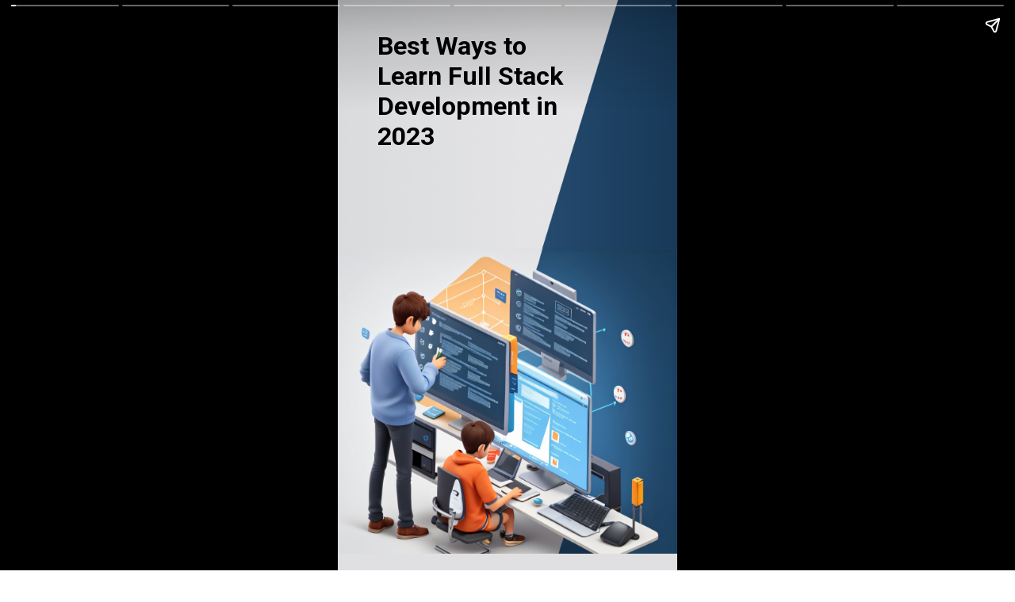

--- FILE ---
content_type: text/html; charset=utf-8
request_url: https://www.guvi.in/blog/web-stories/best-ways-to-learn-full-stack-development/
body_size: 11064
content:
<!DOCTYPE html>
<html amp="" lang="en-GB" transformed="self;v=1" i-amphtml-layout=""><head><meta charset="utf-8"><meta name="viewport" content="width=device-width,minimum-scale=1"><link rel="modulepreload" href="https://cdn.ampproject.org/v0.mjs" as="script" crossorigin="anonymous"><link rel="preconnect" href="https://cdn.ampproject.org"><link rel="preload" as="script" href="https://cdn.ampproject.org/v0/amp-story-1.0.js"><style amp-runtime="" i-amphtml-version="012512221826001">html{overflow-x:hidden!important}html.i-amphtml-fie{height:100%!important;width:100%!important}html:not([amp4ads]),html:not([amp4ads]) body{height:auto!important}html:not([amp4ads]) body{margin:0!important}body{-webkit-text-size-adjust:100%;-moz-text-size-adjust:100%;-ms-text-size-adjust:100%;text-size-adjust:100%}html.i-amphtml-singledoc.i-amphtml-embedded{-ms-touch-action:pan-y pinch-zoom;touch-action:pan-y pinch-zoom}html.i-amphtml-fie>body,html.i-amphtml-singledoc>body{overflow:visible!important}html.i-amphtml-fie:not(.i-amphtml-inabox)>body,html.i-amphtml-singledoc:not(.i-amphtml-inabox)>body{position:relative!important}html.i-amphtml-ios-embed-legacy>body{overflow-x:hidden!important;overflow-y:auto!important;position:absolute!important}html.i-amphtml-ios-embed{overflow-y:auto!important;position:static}#i-amphtml-wrapper{overflow-x:hidden!important;overflow-y:auto!important;position:absolute!important;top:0!important;left:0!important;right:0!important;bottom:0!important;margin:0!important;display:block!important}html.i-amphtml-ios-embed.i-amphtml-ios-overscroll,html.i-amphtml-ios-embed.i-amphtml-ios-overscroll>#i-amphtml-wrapper{-webkit-overflow-scrolling:touch!important}#i-amphtml-wrapper>body{position:relative!important;border-top:1px solid transparent!important}#i-amphtml-wrapper+body{visibility:visible}#i-amphtml-wrapper+body .i-amphtml-lightbox-element,#i-amphtml-wrapper+body[i-amphtml-lightbox]{visibility:hidden}#i-amphtml-wrapper+body[i-amphtml-lightbox] .i-amphtml-lightbox-element{visibility:visible}#i-amphtml-wrapper.i-amphtml-scroll-disabled,.i-amphtml-scroll-disabled{overflow-x:hidden!important;overflow-y:hidden!important}amp-instagram{padding:54px 0px 0px!important;background-color:#fff}amp-iframe iframe{box-sizing:border-box!important}[amp-access][amp-access-hide]{display:none}[subscriptions-dialog],body:not(.i-amphtml-subs-ready) [subscriptions-action],body:not(.i-amphtml-subs-ready) [subscriptions-section]{display:none!important}amp-experiment,amp-live-list>[update]{display:none}amp-list[resizable-children]>.i-amphtml-loading-container.amp-hidden{display:none!important}amp-list [fetch-error],amp-list[load-more] [load-more-button],amp-list[load-more] [load-more-end],amp-list[load-more] [load-more-failed],amp-list[load-more] [load-more-loading]{display:none}amp-list[diffable] div[role=list]{display:block}amp-story-page,amp-story[standalone]{min-height:1px!important;display:block!important;height:100%!important;margin:0!important;padding:0!important;overflow:hidden!important;width:100%!important}amp-story[standalone]{background-color:#000!important;position:relative!important}amp-story-page{background-color:#757575}amp-story .amp-active>div,amp-story .i-amphtml-loader-background{display:none!important}amp-story-page:not(:first-of-type):not([distance]):not([active]){transform:translateY(1000vh)!important}amp-autocomplete{position:relative!important;display:inline-block!important}amp-autocomplete>input,amp-autocomplete>textarea{padding:0.5rem;border:1px solid rgba(0,0,0,.33)}.i-amphtml-autocomplete-results,amp-autocomplete>input,amp-autocomplete>textarea{font-size:1rem;line-height:1.5rem}[amp-fx^=fly-in]{visibility:hidden}amp-script[nodom],amp-script[sandboxed]{position:fixed!important;top:0!important;width:1px!important;height:1px!important;overflow:hidden!important;visibility:hidden}
/*# sourceURL=/css/ampdoc.css*/[hidden]{display:none!important}.i-amphtml-element{display:inline-block}.i-amphtml-blurry-placeholder{transition:opacity 0.3s cubic-bezier(0.0,0.0,0.2,1)!important;pointer-events:none}[layout=nodisplay]:not(.i-amphtml-element){display:none!important}.i-amphtml-layout-fixed,[layout=fixed][width][height]:not(.i-amphtml-layout-fixed){display:inline-block;position:relative}.i-amphtml-layout-responsive,[layout=responsive][width][height]:not(.i-amphtml-layout-responsive),[width][height][heights]:not([layout]):not(.i-amphtml-layout-responsive),[width][height][sizes]:not(img):not([layout]):not(.i-amphtml-layout-responsive){display:block;position:relative}.i-amphtml-layout-intrinsic,[layout=intrinsic][width][height]:not(.i-amphtml-layout-intrinsic){display:inline-block;position:relative;max-width:100%}.i-amphtml-layout-intrinsic .i-amphtml-sizer{max-width:100%}.i-amphtml-intrinsic-sizer{max-width:100%;display:block!important}.i-amphtml-layout-container,.i-amphtml-layout-fixed-height,[layout=container],[layout=fixed-height][height]:not(.i-amphtml-layout-fixed-height){display:block;position:relative}.i-amphtml-layout-fill,.i-amphtml-layout-fill.i-amphtml-notbuilt,[layout=fill]:not(.i-amphtml-layout-fill),body noscript>*{display:block;overflow:hidden!important;position:absolute;top:0;left:0;bottom:0;right:0}body noscript>*{position:absolute!important;width:100%;height:100%;z-index:2}body noscript{display:inline!important}.i-amphtml-layout-flex-item,[layout=flex-item]:not(.i-amphtml-layout-flex-item){display:block;position:relative;-ms-flex:1 1 auto;flex:1 1 auto}.i-amphtml-layout-fluid{position:relative}.i-amphtml-layout-size-defined{overflow:hidden!important}.i-amphtml-layout-awaiting-size{position:absolute!important;top:auto!important;bottom:auto!important}i-amphtml-sizer{display:block!important}@supports (aspect-ratio:1/1){i-amphtml-sizer.i-amphtml-disable-ar{display:none!important}}.i-amphtml-blurry-placeholder,.i-amphtml-fill-content{display:block;height:0;max-height:100%;max-width:100%;min-height:100%;min-width:100%;width:0;margin:auto}.i-amphtml-layout-size-defined .i-amphtml-fill-content{position:absolute;top:0;left:0;bottom:0;right:0}.i-amphtml-replaced-content,.i-amphtml-screen-reader{padding:0!important;border:none!important}.i-amphtml-screen-reader{position:fixed!important;top:0px!important;left:0px!important;width:4px!important;height:4px!important;opacity:0!important;overflow:hidden!important;margin:0!important;display:block!important;visibility:visible!important}.i-amphtml-screen-reader~.i-amphtml-screen-reader{left:8px!important}.i-amphtml-screen-reader~.i-amphtml-screen-reader~.i-amphtml-screen-reader{left:12px!important}.i-amphtml-screen-reader~.i-amphtml-screen-reader~.i-amphtml-screen-reader~.i-amphtml-screen-reader{left:16px!important}.i-amphtml-unresolved{position:relative;overflow:hidden!important}.i-amphtml-select-disabled{-webkit-user-select:none!important;-ms-user-select:none!important;user-select:none!important}.i-amphtml-notbuilt,[layout]:not(.i-amphtml-element),[width][height][heights]:not([layout]):not(.i-amphtml-element),[width][height][sizes]:not(img):not([layout]):not(.i-amphtml-element){position:relative;overflow:hidden!important;color:transparent!important}.i-amphtml-notbuilt:not(.i-amphtml-layout-container)>*,[layout]:not([layout=container]):not(.i-amphtml-element)>*,[width][height][heights]:not([layout]):not(.i-amphtml-element)>*,[width][height][sizes]:not([layout]):not(.i-amphtml-element)>*{display:none}amp-img:not(.i-amphtml-element)[i-amphtml-ssr]>img.i-amphtml-fill-content{display:block}.i-amphtml-notbuilt:not(.i-amphtml-layout-container),[layout]:not([layout=container]):not(.i-amphtml-element),[width][height][heights]:not([layout]):not(.i-amphtml-element),[width][height][sizes]:not(img):not([layout]):not(.i-amphtml-element){color:transparent!important;line-height:0!important}.i-amphtml-ghost{visibility:hidden!important}.i-amphtml-element>[placeholder],[layout]:not(.i-amphtml-element)>[placeholder],[width][height][heights]:not([layout]):not(.i-amphtml-element)>[placeholder],[width][height][sizes]:not([layout]):not(.i-amphtml-element)>[placeholder]{display:block;line-height:normal}.i-amphtml-element>[placeholder].amp-hidden,.i-amphtml-element>[placeholder].hidden{visibility:hidden}.i-amphtml-element:not(.amp-notsupported)>[fallback],.i-amphtml-layout-container>[placeholder].amp-hidden,.i-amphtml-layout-container>[placeholder].hidden{display:none}.i-amphtml-layout-size-defined>[fallback],.i-amphtml-layout-size-defined>[placeholder]{position:absolute!important;top:0!important;left:0!important;right:0!important;bottom:0!important;z-index:1}amp-img[i-amphtml-ssr]:not(.i-amphtml-element)>[placeholder]{z-index:auto}.i-amphtml-notbuilt>[placeholder]{display:block!important}.i-amphtml-hidden-by-media-query{display:none!important}.i-amphtml-element-error{background:red!important;color:#fff!important;position:relative!important}.i-amphtml-element-error:before{content:attr(error-message)}i-amp-scroll-container,i-amphtml-scroll-container{position:absolute;top:0;left:0;right:0;bottom:0;display:block}i-amp-scroll-container.amp-active,i-amphtml-scroll-container.amp-active{overflow:auto;-webkit-overflow-scrolling:touch}.i-amphtml-loading-container{display:block!important;pointer-events:none;z-index:1}.i-amphtml-notbuilt>.i-amphtml-loading-container{display:block!important}.i-amphtml-loading-container.amp-hidden{visibility:hidden}.i-amphtml-element>[overflow]{cursor:pointer;position:relative;z-index:2;visibility:hidden;display:initial;line-height:normal}.i-amphtml-layout-size-defined>[overflow]{position:absolute}.i-amphtml-element>[overflow].amp-visible{visibility:visible}template{display:none!important}.amp-border-box,.amp-border-box *,.amp-border-box :after,.amp-border-box :before{box-sizing:border-box}amp-pixel{display:none!important}amp-analytics,amp-auto-ads,amp-story-auto-ads{position:fixed!important;top:0!important;width:1px!important;height:1px!important;overflow:hidden!important;visibility:hidden}amp-story{visibility:hidden!important}html.i-amphtml-fie>amp-analytics{position:initial!important}[visible-when-invalid]:not(.visible),form [submit-error],form [submit-success],form [submitting]{display:none}amp-accordion{display:block!important}@media (min-width:1px){:where(amp-accordion>section)>:first-child{margin:0;background-color:#efefef;padding-right:20px;border:1px solid #dfdfdf}:where(amp-accordion>section)>:last-child{margin:0}}amp-accordion>section{float:none!important}amp-accordion>section>*{float:none!important;display:block!important;overflow:hidden!important;position:relative!important}amp-accordion,amp-accordion>section{margin:0}amp-accordion:not(.i-amphtml-built)>section>:last-child{display:none!important}amp-accordion:not(.i-amphtml-built)>section[expanded]>:last-child{display:block!important}
/*# sourceURL=/css/ampshared.css*/</style><meta name="amp-story-generator-name" content="Web Stories for WordPress"><meta name="amp-story-generator-version" content="1.28.1"><meta name="description" content="Explore the top ways to master Full Stack Development in 2023; from insightful websites, YouTube channels, and books to courses, tools, and hands-on projects."><meta name="robots" content="follow, index, max-snippet:-1, max-video-preview:-1, max-image-preview:large"><meta property="og:locale" content="en_GB"><meta property="og:type" content="article"><meta property="og:title" content="Best Ways to Learn Full Stack Development in 2023 - GUVI Blogs"><meta property="og:description" content="Explore the top ways to master Full Stack Development in 2023; from insightful websites, YouTube channels, and books to courses, tools, and hands-on projects."><meta property="og:url" content="https://www.guvi.in/blog/web-stories/best-ways-to-learn-full-stack-development/"><meta property="og:site_name" content="GUVI Blogs"><meta property="article:publisher" content="https://www.facebook.com/guviofficial/"><meta property="article:author" content="https://www.facebook.com/guviofficial/"><meta property="og:image" content="https://www.guvi.in/blog/wp-content/uploads/2023/09/best-ways-to-learn-full-stack-development-in-2023-poster-img.png"><meta property="og:image:secure_url" content="https://www.guvi.in/blog/wp-content/uploads/2023/09/best-ways-to-learn-full-stack-development-in-2023-poster-img.png"><meta property="og:image:width" content="640"><meta property="og:image:height" content="853"><meta property="og:image:alt" content="best ways to learn full stack development in 2023 poster img"><meta property="og:image:type" content="image/png"><meta property="article:published_time" content="2023-09-25T17:15:55+05:30"><meta name="twitter:card" content="summary_large_image"><meta name="twitter:title" content="Best Ways to Learn Full Stack Development in 2023 - GUVI Blogs"><meta name="twitter:description" content="Explore the top ways to master Full Stack Development in 2023; from insightful websites, YouTube channels, and books to courses, tools, and hands-on projects."><meta name="twitter:site" content="@guviofficial"><meta name="twitter:creator" content="@guviofficial"><meta name="twitter:image" content="https://www.guvi.in/blog/wp-content/uploads/2023/09/best-ways-to-learn-full-stack-development-in-2023-poster-img.png"><meta name="generator" content="WordPress 6.3.2"><meta name="msapplication-TileImage" content="https://www.guvi.in/blog/wp-content/uploads/2021/03/cropped-20210111091003159396O4KG1V112112pngcompguviwebsitemoengage-270x270.png"><link rel="preconnect" href="https://fonts.gstatic.com" crossorigin=""><link rel="dns-prefetch" href="https://fonts.gstatic.com"><link href="https://www.guvi.in/blog/wp-content/uploads/2023/09/best-ways-to-learn-full-stack-development-in-2023-webstory-img.png" rel="preload" as="image"><link rel="dns-prefetch" href="//www.guvi.in"><link rel="preconnect" href="https://fonts.gstatic.com/" crossorigin=""><script async="" src="https://cdn.ampproject.org/v0.mjs" type="module" crossorigin="anonymous"></script><script async nomodule src="https://cdn.ampproject.org/v0.js" crossorigin="anonymous"></script><script async="" src="https://cdn.ampproject.org/v0/amp-story-1.0.mjs" custom-element="amp-story" type="module" crossorigin="anonymous"></script><script async nomodule src="https://cdn.ampproject.org/v0/amp-story-1.0.js" crossorigin="anonymous" custom-element="amp-story"></script><script src="https://cdn.ampproject.org/v0/amp-story-auto-analytics-0.1.mjs" async="" custom-element="amp-story-auto-analytics" type="module" crossorigin="anonymous"></script><script async nomodule src="https://cdn.ampproject.org/v0/amp-story-auto-analytics-0.1.js" crossorigin="anonymous" custom-element="amp-story-auto-analytics"></script><link rel="icon" href="https://www.guvi.in/blog/wp-content/uploads/2021/03/cropped-20210111091003159396O4KG1V112112pngcompguviwebsitemoengage-32x32.png" sizes="32x32"><link rel="icon" href="https://www.guvi.in/blog/wp-content/uploads/2021/03/cropped-20210111091003159396O4KG1V112112pngcompguviwebsitemoengage-192x192.png" sizes="192x192"><link href="https://fonts.googleapis.com/css2?display=swap&amp;family=Roboto%3Aital%2Cwght%400%2C400%3B0%2C700%3B1%2C400" rel="stylesheet"><style amp-custom="">h2,h3{font-weight:normal}amp-story-page{background-color:#131516}amp-story-grid-layer{overflow:visible}@media (max-aspect-ratio: 9 / 16){@media (min-aspect-ratio: 320 / 678){amp-story-grid-layer.grid-layer{margin-top:calc(( 100% / .5625 - 100% / .66666666666667 ) / 2)}}}@media not all and (min-resolution:.001dpcm){@media{p.text-wrapper > span{font-size:calc(100% - .5px)}}}.page-fullbleed-area{position:absolute;overflow:hidden;width:100%;left:0;height:calc(1.1851851851852 * 100%);top:calc(( 1 - 1.1851851851852 ) * 100% / 2)}.page-safe-area{overflow:visible;position:absolute;top:0;bottom:0;left:0;right:0;width:100%;height:calc(.84375 * 100%);margin:auto 0}.mask{position:absolute;overflow:hidden}.fill{position:absolute;top:0;left:0;right:0;bottom:0;margin:0}@media (prefers-reduced-motion: no-preference){.animation-wrapper{opacity:var(--initial-opacity);transform:var(--initial-transform)}}._b4e9f03{background-color:#324053}._6120891{position:absolute;pointer-events:none;left:0;top:-9.25926%;width:100%;height:118.51852%;opacity:1}._89d52dd{pointer-events:initial;width:100%;height:100%;display:block;position:absolute;top:0;left:0;z-index:0}._1f75e3b{position:absolute;width:100%;height:100%;left:0%;top:0%}._1d4e2d4{position:absolute;pointer-events:none;left:11.65049%;top:0;width:59.95146%;height:23.6246%;opacity:1}._79e6333{pointer-events:initial;width:100%;height:100%;display:block;position:absolute;top:0;left:0;z-index:0;border-radius:.80971659919028% .80971659919028% .80971659919028% .80971659919028%/1.3698630136986% 1.3698630136986% 1.3698630136986% 1.3698630136986%}._776f2ed{white-space:pre-line;overflow-wrap:break-word;word-break:break-word;margin:-.11373987854251% 0;font-family:"Roboto",sans-serif;font-size:.501618em;line-height:1.19;text-align:left;padding:0;color:#000}._47e5cc9{font-weight:700}._4a88891{background-color:#e1e1e3}._77cebaf{position:absolute;pointer-events:none;left:11.65049%;top:0;width:48.54369%;height:5.17799%;opacity:1}._dc2c3e4{pointer-events:initial;width:100%;height:100%;display:block;position:absolute;top:0;left:0;z-index:0;border-radius:1% 1% 1% 1%/6.25% 6.25% 6.25% 6.25%}._8cddf8e{white-space:pre-line;overflow-wrap:break-word;word-break:break-word;margin:-.18984375% 0;font-family:"Roboto",sans-serif;font-size:.436893em;line-height:1.2;text-align:left;padding:0;color:#000}._db84b37{position:absolute;pointer-events:none;left:11.65049%;top:10.67961%;width:76.69903%;height:38.83495%;opacity:1}._f44b6b8{pointer-events:initial;width:100%;height:100%;display:block;position:absolute;top:0;left:0;z-index:0;border-radius:.63291139240506% .63291139240506% .63291139240506% .63291139240506%/.83333333333333% .83333333333333% .83333333333333% .83333333333333%}._254c3af{width:100%;height:100%;display:block;position:absolute;top:0;left:0}._406b2a7{white-space:pre-line;overflow-wrap:break-word;word-break:break-word;margin:-.089003164556962% 0;font-family:"Roboto",sans-serif;font-size:.323625em;line-height:1.2;text-align:left;padding:0;color:#000}._1964229{font-style:italic}._75da10d{width:100%;height:100%;display:block;position:absolute;top:0;left:0;--initial-opacity:0;--initial-transform:none}._7362233{width:100%;height:100%;display:block;position:absolute;top:0;left:0;--initial-opacity:1;--initial-transform:translate3d(-124.00001%,0px,0)}._a7cddd6{position:absolute;pointer-events:none;left:11.65049%;top:8.73786%;width:76.69903%;height:38.83495%;opacity:1}._e5074c4{width:100%;height:100%;display:block;position:absolute;top:0;left:0;--initial-opacity:1;--initial-transform:translate3d(-115.18988%,0px,0)}._88b07a4{background-color:#e1dfe0}._e9d1dbd{position:absolute;pointer-events:none;left:11.65049%;top:9.87055%;width:76.69903%;height:38.83495%;opacity:1}._025eaee{background-color:#e0e0e2}._dc67a5c{will-change:transform}._d8beda2{position:absolute;pointer-events:none;left:7.03883%;top:3.55987%;width:85.67961%;height:101.2945%;opacity:1}._6208655{position:absolute;width:100%;height:100.24849%;left:0%;top:-.12424%}._bdf4d66{position:absolute;pointer-events:none;left:11.65049%;top:7.9288%;width:76.69903%;height:38.83495%;opacity:1}._dd90423{position:absolute;pointer-events:none;left:10.19417%;top:13.75405%;width:80.09709%;height:94.82201%;opacity:1}._da013b8{position:absolute;width:100%;height:100.11377%;left:0%;top:-.05688%}._c643031{position:absolute;pointer-events:none;left:11.8932%;top:0;width:76.69903%;height:5.17799%;opacity:1}._ae6cf56{width:100%;height:100%;display:block;position:absolute;top:0;left:0;--initial-opacity:1;--initial-transform:translate3d(-115.50632%,0px,0)}._611ed9a{pointer-events:initial;width:100%;height:100%;display:block;position:absolute;top:0;left:0;z-index:0;border-radius:.63291139240506% .63291139240506% .63291139240506% .63291139240506%/6.25% 6.25% 6.25% 6.25%}._f9fe71b{white-space:pre-line;overflow-wrap:break-word;word-break:break-word;margin:-.1201542721519% 0;font-family:"Roboto",sans-serif;font-size:.436893em;line-height:1.2;text-align:left;padding:0;color:#000}._a9f6a07{position:absolute;pointer-events:none;left:11.8932%;top:11.00324%;width:76.21359%;height:30.90615%;opacity:1}._9257819{width:100%;height:100%;display:block;position:absolute;top:0;left:0;--initial-opacity:1;--initial-transform:translate3d(-115.60509%,0px,0)}._a578b75{pointer-events:initial;width:100%;height:100%;display:block;position:absolute;top:0;left:0;z-index:0;border-radius:.63694267515924% .63694267515924% .63694267515924% .63694267515924%/1.0471204188482% 1.0471204188482% 1.0471204188482% 1.0471204188482%}._82a0eae{white-space:pre-line;overflow-wrap:break-word;word-break:break-word;margin:-.089570063694268% 0;font-family:"Roboto",sans-serif;font-size:.323625em;line-height:1.2;text-align:left;padding:0;color:#000}._e782c94{background-color:#e5e2e2}._b18f352{position:absolute;pointer-events:none;left:11.65049%;top:0;width:68.93204%;height:5.01618%;opacity:1}._e75a66b{width:100%;height:100%;display:block;position:absolute;top:0;left:0;--initial-opacity:1;--initial-transform:translate3d(-116.90141%,0px,0)}._8e72301{pointer-events:initial;width:100%;height:100%;display:block;position:absolute;top:0;left:0;z-index:0;border-radius:.70422535211268% .70422535211268% .70422535211268% .70422535211268%/6.4516129032258% 6.4516129032258% 6.4516129032258% 6.4516129032258%}._e25d0ae{white-space:pre-line;overflow-wrap:break-word;word-break:break-word;margin:-.13369278169014% 0;font-family:"Roboto",sans-serif;font-size:.436893em;line-height:1.2;text-align:left;padding:0;color:#000}._efa2816{position:absolute;pointer-events:none;left:11.65049%;top:8.89968%;width:76.69903%;height:38.83495%;opacity:1}._d5e7ae7{background-color:#e2dfe1}._453b00f{position:absolute;pointer-events:none;left:11.65049%;top:0;width:52.6699%;height:5.01618%;opacity:1}._2d69009{width:100%;height:100%;display:block;position:absolute;top:0;left:0;--initial-opacity:1;--initial-transform:translate3d(-122.11983%,0px,0)}._bbe6be8{pointer-events:initial;width:100%;height:100%;display:block;position:absolute;top:0;left:0;z-index:0;border-radius:.92165898617512% .92165898617512% .92165898617512% .92165898617512%/6.4516129032258% 6.4516129032258% 6.4516129032258% 6.4516129032258%}._ef954b7{white-space:pre-line;overflow-wrap:break-word;word-break:break-word;margin:-.17497119815668% 0;font-family:"Roboto",sans-serif;font-size:.436893em;line-height:1.2;text-align:left;padding:0;color:#000}._87661e1{position:absolute;pointer-events:none;left:11.65049%;top:8.25243%;width:76.69903%;height:34.78964%;opacity:1}._b00523d{pointer-events:initial;width:100%;height:100%;display:block;position:absolute;top:0;left:0;z-index:0;border-radius:.63291139240506% .63291139240506% .63291139240506% .63291139240506%/.93023255813953% .93023255813953% .93023255813953% .93023255813953%}._f6b7ff0{background-color:#0f171e}._87a5c3f{position:absolute;pointer-events:none;left:11.65049%;top:19.09385%;width:64.32039%;height:8.25243%;opacity:1}._d92c808{pointer-events:initial;width:100%;height:100%;display:block;position:absolute;top:0;left:0;z-index:0;border-radius:.75471698113208% .75471698113208% .75471698113208% .75471698113208%/3.921568627451% 3.921568627451% 3.921568627451% 3.921568627451%}._fb3a294{white-space:pre-line;overflow-wrap:break-word;word-break:break-word;margin:-.11674528301887% 0;font-family:"Roboto",sans-serif;font-size:.355987em;line-height:1.2;text-align:left;padding:0;color:#000}._14af73e{font-weight:700;color:#fff}._8062ca2{position:absolute;pointer-events:none;left:11.65049%;top:31.5534%;width:48.54369%;height:4.04531%;opacity:1}._a3d88cf{pointer-events:initial;width:100%;height:100%;display:block;position:absolute;top:0;left:0;z-index:0;border-radius:1% 1% 1% 1%/8% 8% 8% 8%}._f693b8f{white-space:pre-line;overflow-wrap:break-word;word-break:break-word;margin:-.1546875% 0;font-family:"Roboto",sans-serif;font-size:.355987em;line-height:1.2;text-align:left;padding:0;color:#000}._4fc3fd9{font-weight:700;color:#0b963d}

/*# sourceURL=amp-custom.css */</style><title>Best Ways to Learn Full Stack Development in 2023 - GUVI Blogs</title><link rel="canonical" href="https://www.guvi.in/blog/web-stories/best-ways-to-learn-full-stack-development/"><script type="application/ld+json" class="rank-math-schema">{"@context":"https://schema.org","@graph":[{"@type":"Organization","@id":"https://www.guvi.in/blog/#organization","name":"GUVI Geek Networks","logo":{"@type":"ImageObject","@id":"https://www.guvi.in/blog/#logo","url":"https://www.guvi.in/blog/wp-content/uploads/2021/03/cropped-cropped-cropped-20210111091003159396O4KG1V112112pngcompguviwebsitemoengage-1.png","width":"96","height":"96"}},{"@type":"WebSite","@id":"https://www.guvi.in/blog/#website","url":"https://www.guvi.in/blog","name":"GUVI Blogs","publisher":{"@id":"https://www.guvi.in/blog/#organization"},"inLanguage":"en-GB"},{"@type":"ImageObject","@id":"https://www.guvi.in/blog/wp-content/uploads/2023/09/best-ways-to-learn-full-stack-development-in-2023-poster-img.png","url":"https://www.guvi.in/blog/wp-content/uploads/2023/09/best-ways-to-learn-full-stack-development-in-2023-poster-img.png","width":"640","height":"853","caption":"best ways to learn full stack development in 2023 poster img","inLanguage":"en-GB"},{"@type":"BreadcrumbList","@id":"https://www.guvi.in/blog/web-stories/best-ways-to-learn-full-stack-development/#breadcrumb","itemListElement":[{"@type":"ListItem","position":"1","item":{"@id":"https://www.guvi.in/blog/","name":"Blog"}},{"@type":"ListItem","position":"2","item":{"@id":"https://www.guvi.in/blog/web-stories/","name":"Stories"}},{"@type":"ListItem","position":"3","item":{"@id":"https://www.guvi.in/blog/web-stories/best-ways-to-learn-full-stack-development/","name":"Best Ways to Learn Full Stack Development in 2023"}}]},{"@type":"WebPage","@id":"https://www.guvi.in/blog/web-stories/best-ways-to-learn-full-stack-development/#webpage","url":"https://www.guvi.in/blog/web-stories/best-ways-to-learn-full-stack-development/","name":"Best Ways to Learn Full Stack Development in 2023 - GUVI Blogs","datePublished":"2023-09-25T17:15:55+05:30","dateModified":"2023-09-25T17:15:55+05:30","isPartOf":{"@id":"https://www.guvi.in/blog/#website"},"primaryImageOfPage":{"@id":"https://www.guvi.in/blog/wp-content/uploads/2023/09/best-ways-to-learn-full-stack-development-in-2023-poster-img.png"},"inLanguage":"en-GB","breadcrumb":{"@id":"https://www.guvi.in/blog/web-stories/best-ways-to-learn-full-stack-development/#breadcrumb"}},{"@type":"Person","@id":"https://www.guvi.in/blog/author/admin/","name":"GUVI Geek","description":"GUVI is an IIT-M &amp; IIM-A incubated Ed-tech company that focuses on providing personalized learning solutions for its learners right from online learning, upskilling &amp; recruitment opportunities in world-class quality. And, bestow tech-skills with the comfort of your native language.","url":"https://www.guvi.in/blog/author/admin/","image":{"@type":"ImageObject","@id":"https://secure.gravatar.com/avatar/895cfbad0b942922b9d1b233d88e6300?s=96&amp;d=mm&amp;r=g","url":"https://secure.gravatar.com/avatar/895cfbad0b942922b9d1b233d88e6300?s=96&amp;d=mm&amp;r=g","caption":"GUVI Geek","inLanguage":"en-GB"},"sameAs":["http://35.154.190.155","https://www.facebook.com/guviofficial/","https://twitter.com/https://twitter.com/guviofficial"],"worksFor":{"@id":"https://www.guvi.in/blog/#organization"}},{"@type":"Article","headline":"Best Ways to Learn Full Stack Development in 2023 - GUVI Blogs","datePublished":"2023-09-25T17:15:55+05:30","dateModified":"2023-09-25T17:15:55+05:30","author":{"@id":"https://www.guvi.in/blog/author/admin/"},"publisher":{"@id":"https://www.guvi.in/blog/#organization"},"description":"Explore the top ways to master Full Stack Development in 2023; from insightful websites, YouTube channels, and books to courses, tools, and hands-on projects.","name":"Best Ways to Learn Full Stack Development in 2023 - GUVI Blogs","@id":"https://www.guvi.in/blog/web-stories/best-ways-to-learn-full-stack-development/#richSnippet","isPartOf":{"@id":"https://www.guvi.in/blog/web-stories/best-ways-to-learn-full-stack-development/#webpage"},"image":{"@id":"https://www.guvi.in/blog/wp-content/uploads/2023/09/best-ways-to-learn-full-stack-development-in-2023-poster-img.png"},"inLanguage":"en-GB","mainEntityOfPage":{"@id":"https://www.guvi.in/blog/web-stories/best-ways-to-learn-full-stack-development/#webpage"}}]}</script><link rel="https://api.w.org/" href="https://www.guvi.in/blog/wp-json/"><link rel="alternate" type="application/json" href="https://www.guvi.in/blog/wp-json/web-stories/v1/web-story/26546"><link rel="EditURI" type="application/rsd+xml" title="RSD" href="https://www.guvi.in/blog/xmlrpc.php?rsd"><link rel="prev" title="Best Full Stack Development Project Ideas In 2023" href="https://www.guvi.in/blog/web-stories/best-full-stack-development-project-ideas/"><link rel="next" title="A Day of Devops Engineer" href="https://www.guvi.in/blog/web-stories/discover-the-daily-routine-of-a-devops-engineer/"><link rel="shortlink" href="https://www.guvi.in/blog/?p=26546"><link rel="alternate" type="application/json+oembed" href="https://www.guvi.in/blog/wp-json/oembed/1.0/embed?url=https%3A%2F%2Fwww.guvi.in%2Fblog%2Fweb-stories%2Fbest-ways-to-learn-full-stack-development%2F"><link rel="alternate" type="text/xml+oembed" href="https://www.guvi.in/blog/wp-json/oembed/1.0/embed?url=https%3A%2F%2Fwww.guvi.in%2Fblog%2Fweb-stories%2Fbest-ways-to-learn-full-stack-development%2F&amp;format=xml"><link rel="apple-touch-icon" href="https://www.guvi.in/blog/wp-content/uploads/2021/03/cropped-20210111091003159396O4KG1V112112pngcompguviwebsitemoengage-180x180.png"><script amp-onerror="">document.querySelector("script[src*='/v0.js']").onerror=function(){document.querySelector('style[amp-boilerplate]').textContent=''}</script><style amp-boilerplate="">body{-webkit-animation:-amp-start 8s steps(1,end) 0s 1 normal both;-moz-animation:-amp-start 8s steps(1,end) 0s 1 normal both;-ms-animation:-amp-start 8s steps(1,end) 0s 1 normal both;animation:-amp-start 8s steps(1,end) 0s 1 normal both}@-webkit-keyframes -amp-start{from{visibility:hidden}to{visibility:visible}}@-moz-keyframes -amp-start{from{visibility:hidden}to{visibility:visible}}@-ms-keyframes -amp-start{from{visibility:hidden}to{visibility:visible}}@-o-keyframes -amp-start{from{visibility:hidden}to{visibility:visible}}@keyframes -amp-start{from{visibility:hidden}to{visibility:visible}}</style><noscript><style amp-boilerplate="">body{-webkit-animation:none;-moz-animation:none;-ms-animation:none;animation:none}</style></noscript><link rel="stylesheet" amp-extension="amp-story" href="https://cdn.ampproject.org/v0/amp-story-1.0.css"><script amp-story-dvh-polyfill="">"use strict";if(!self.CSS||!CSS.supports||!CSS.supports("height:1dvh")){function e(){document.documentElement.style.setProperty("--story-dvh",innerHeight/100+"px","important")}addEventListener("resize",e,{passive:!0}),e()}</script></head><body><amp-story standalone="" publisher="GUVI Blogs" publisher-logo-src="https://www.guvi.in/blog/wp-content/uploads/2021/03/cropped-cropped-cropped-20210111091003159396O4KG1V112112pngcompguviwebsitemoengage-1.png" title="Best Ways to Learn Full Stack Development in 2023" poster-portrait-src="https://www.guvi.in/blog/wp-content/uploads/2023/09/best-ways-to-learn-full-stack-development-in-2023-poster-img.png" class="i-amphtml-layout-container" i-amphtml-layout="container"><amp-story-page id="c7cf8fa4-f777-4ea7-89b3-9fa3f3189e40" auto-advance-after="7s" class="i-amphtml-layout-container" i-amphtml-layout="container"><amp-story-grid-layer template="vertical" aspect-ratio="412:618" class="grid-layer i-amphtml-layout-container" i-amphtml-layout="container" style="--aspect-ratio:412/618;"><div class="_b4e9f03 page-fullbleed-area"><div class="page-safe-area"><div class="_6120891"><div class="_89d52dd mask" id="el-15b6df2c-16ab-4677-adcd-27b92207254f"><div data-leaf-element="true" class="_1f75e3b"><amp-img layout="fill" src="https://www.guvi.in/blog/wp-content/uploads/2023/09/best-ways-to-learn-full-stack-development-in-2023-webstory-img.png" alt="best ways to learn full stack development in 2023 webstory img" srcset="https://www.guvi.in/blog/wp-content/uploads/2023/09/best-ways-to-learn-full-stack-development-in-2023-webstory-img.png 1080w, https://www.guvi.in/blog/wp-content/uploads/2023/09/best-ways-to-learn-full-stack-development-in-2023-webstory-img-864x1536.png 864w, https://www.guvi.in/blog/wp-content/uploads/2023/09/best-ways-to-learn-full-stack-development-in-2023-webstory-img-768x1365.png 768w, https://www.guvi.in/blog/wp-content/uploads/2023/09/best-ways-to-learn-full-stack-development-in-2023-webstory-img-576x1024.png 576w, https://www.guvi.in/blog/wp-content/uploads/2023/09/best-ways-to-learn-full-stack-development-in-2023-webstory-img-169x300.png 169w, https://www.guvi.in/blog/wp-content/uploads/2023/09/best-ways-to-learn-full-stack-development-in-2023-webstory-img-150x267.png 150w" sizes="(min-width: 1024px) 46vh, 102vw" disable-inline-width="true" class="i-amphtml-layout-fill i-amphtml-layout-size-defined" i-amphtml-layout="fill"></amp-img></div></div></div></div></div></amp-story-grid-layer><amp-story-grid-layer template="vertical" aspect-ratio="412:618" class="grid-layer i-amphtml-layout-container" i-amphtml-layout="container" style="--aspect-ratio:412/618;"><div class="page-fullbleed-area"><div class="page-safe-area"><div class="_1d4e2d4"><div id="el-76eec9e2-3ba7-4f61-a05c-377996486326" class="_79e6333"><h2 class="_776f2ed fill text-wrapper"><span><span class="_47e5cc9">Best Ways to Learn Full Stack Development in 2023</span></span></h2></div></div></div></div></amp-story-grid-layer></amp-story-page><amp-story-page id="72411e62-966f-4ae0-819f-6a321000063b" auto-advance-after="7s" class="i-amphtml-layout-container" i-amphtml-layout="container"><amp-story-grid-layer template="vertical" aspect-ratio="412:618" class="grid-layer i-amphtml-layout-container" i-amphtml-layout="container" style="--aspect-ratio:412/618;"><div class="_4a88891 page-fullbleed-area"><div class="page-safe-area"><div class="_6120891"><div class="_89d52dd mask" id="el-e3e1981a-d840-4948-b104-7b222eed782a"><div data-leaf-element="true" class="_1f75e3b"><amp-img layout="fill" src="https://www.guvi.in/blog/wp-content/uploads/2023/09/websites-webstory-img.png" alt="websites webstory img" srcset="https://www.guvi.in/blog/wp-content/uploads/2023/09/websites-webstory-img.png 1080w, https://www.guvi.in/blog/wp-content/uploads/2023/09/websites-webstory-img-864x1536.png 864w, https://www.guvi.in/blog/wp-content/uploads/2023/09/websites-webstory-img-768x1365.png 768w, https://www.guvi.in/blog/wp-content/uploads/2023/09/websites-webstory-img-576x1024.png 576w, https://www.guvi.in/blog/wp-content/uploads/2023/09/websites-webstory-img-169x300.png 169w, https://www.guvi.in/blog/wp-content/uploads/2023/09/websites-webstory-img-150x267.png 150w" sizes="(min-width: 1024px) 45vh, 100vw" disable-inline-width="true" class="i-amphtml-layout-fill i-amphtml-layout-size-defined" i-amphtml-layout="fill"></amp-img></div></div></div></div></div></amp-story-grid-layer><amp-story-grid-layer template="vertical" aspect-ratio="412:618" class="grid-layer i-amphtml-layout-container" i-amphtml-layout="container" style="--aspect-ratio:412/618;"><div class="page-fullbleed-area"><div class="page-safe-area"><div class="_77cebaf"><div id="el-f6348ebb-e8c6-4bcc-bd79-f88654bbe89a" class="_dc2c3e4"><h2 class="_8cddf8e fill text-wrapper"><span><span class="_47e5cc9">Websites</span></span></h2></div></div><div class="_db84b37"><div id="el-d051f968-3e69-4cc4-b58a-036239b7f8a9" class="_f44b6b8"><a href="https://www.guvi.in/zen-class/full-stack-development-course/" data-tooltip-icon="https://www.guvi.in/images/minified/zen_new/zenClass.png" data-tooltip-text="Full Stack Development Course With Placement | Zen Class | GUVI" target="_blank" rel="noopener noreferrer" class="_254c3af"><p class="_406b2a7 fill text-wrapper"><span>If you thrive on blogs and text-based content, websites are your goldmine for learning full-stack development. 
With platforms like <span class="_1964229">freeCodeCamp, Quora, and Crio</span>.Do, you get everything from beginner concepts to advanced topics and hands-on project tutorials. Make websites your one-stop learning hub!</span></p></a></div></div></div></div></amp-story-grid-layer></amp-story-page><amp-story-page id="7a6e8e79-8b83-4b8c-8dcf-89572d4c18be" auto-advance-after="7s" class="i-amphtml-layout-container" i-amphtml-layout="container"><amp-story-animation layout="nodisplay" trigger="visibility" class="i-amphtml-layout-nodisplay" hidden="hidden" i-amphtml-layout="nodisplay"><script type="application/json">[{"selector":"#anim-3d5d24df-56b3-46ef-b59b-00e1b0661cc0","keyframes":{"opacity":[0,1]},"delay":0,"duration":2000,"easing":"cubic-bezier(0.2, 0.6, 0.0, 1)","fill":"both"}]</script></amp-story-animation><amp-story-animation layout="nodisplay" trigger="visibility" class="i-amphtml-layout-nodisplay" hidden="hidden" i-amphtml-layout="nodisplay"><script type="application/json">[{"selector":"#anim-c47d903a-eba8-41e8-966e-7abfc3e2a267","keyframes":{"transform":["translate3d(-124.00001%, 0px, 0)","translate3d(0px, 0px, 0)"]},"delay":0,"duration":2000,"easing":"cubic-bezier(0.2, 0.6, 0.0, 1)","fill":"both"}]</script></amp-story-animation><amp-story-animation layout="nodisplay" trigger="visibility" class="i-amphtml-layout-nodisplay" hidden="hidden" i-amphtml-layout="nodisplay"><script type="application/json">[{"selector":"#anim-cfa09660-f0d5-4964-9ccc-c6cb5d60801c","keyframes":{"opacity":[0,1]},"delay":0,"duration":2000,"easing":"cubic-bezier(0.2, 0.6, 0.0, 1)","fill":"both"}]</script></amp-story-animation><amp-story-animation layout="nodisplay" trigger="visibility" class="i-amphtml-layout-nodisplay" hidden="hidden" i-amphtml-layout="nodisplay"><script type="application/json">[{"selector":"#anim-3faf469f-5dde-4014-9d4e-78a60e599a4d","keyframes":{"transform":["translate3d(-115.18988%, 0px, 0)","translate3d(0px, 0px, 0)"]},"delay":0,"duration":2000,"easing":"cubic-bezier(0.2, 0.6, 0.0, 1)","fill":"both"}]</script></amp-story-animation><amp-story-grid-layer template="vertical" aspect-ratio="412:618" class="grid-layer i-amphtml-layout-container" i-amphtml-layout="container" style="--aspect-ratio:412/618;"><div class="_4a88891 page-fullbleed-area"><div class="page-safe-area"><div class="_6120891"><div class="_89d52dd mask" id="el-53b08902-cd2d-4952-852a-6ba5d9be293a"><div data-leaf-element="true" class="_1f75e3b"><amp-img layout="fill" src="https://www.guvi.in/blog/wp-content/uploads/2023/09/youtube-webstory-img.png" alt="youtube webstory img" srcset="https://www.guvi.in/blog/wp-content/uploads/2023/09/youtube-webstory-img.png 1080w, https://www.guvi.in/blog/wp-content/uploads/2023/09/youtube-webstory-img-864x1536.png 864w, https://www.guvi.in/blog/wp-content/uploads/2023/09/youtube-webstory-img-768x1365.png 768w, https://www.guvi.in/blog/wp-content/uploads/2023/09/youtube-webstory-img-576x1024.png 576w, https://www.guvi.in/blog/wp-content/uploads/2023/09/youtube-webstory-img-169x300.png 169w, https://www.guvi.in/blog/wp-content/uploads/2023/09/youtube-webstory-img-150x267.png 150w" sizes="(min-width: 1024px) 45vh, 100vw" disable-inline-width="true" class="i-amphtml-layout-fill i-amphtml-layout-size-defined" i-amphtml-layout="fill"></amp-img></div></div></div></div></div></amp-story-grid-layer><amp-story-grid-layer template="vertical" aspect-ratio="412:618" class="grid-layer i-amphtml-layout-container" i-amphtml-layout="container" style="--aspect-ratio:412/618;"><div class="page-fullbleed-area"><div class="page-safe-area"><div class="_77cebaf"><div id="anim-3d5d24df-56b3-46ef-b59b-00e1b0661cc0" class="_75da10d animation-wrapper"><div id="anim-c47d903a-eba8-41e8-966e-7abfc3e2a267" class="_7362233 animation-wrapper"><div id="el-11f9836d-30e8-4706-bc96-0d5061d7c6f0" class="_dc2c3e4"><h2 class="_8cddf8e fill text-wrapper"><span><span class="_47e5cc9">YouTube</span></span></h2></div></div></div></div><div class="_a7cddd6"><div id="anim-cfa09660-f0d5-4964-9ccc-c6cb5d60801c" class="_75da10d animation-wrapper"><div id="anim-3faf469f-5dde-4014-9d4e-78a60e599a4d" class="_e5074c4 animation-wrapper"><div id="el-671acc15-4860-4eee-8133-b0f6b246425c" class="_f44b6b8"><p class="_406b2a7 fill text-wrapper"><span>Video learning is the new classroom! YouTube offers a plethora of channels like <span class="_1964229">Web Dev Simplified</span> and<span class="_1964229"> The Net Ninja</span>, known for their quality content. 

If you're already spending time on YouTube, why not make it educational? Level up your full-stack skills with video tutorials!</span></p></div></div></div></div></div></div></amp-story-grid-layer></amp-story-page><amp-story-page id="5116b72c-c9a1-4c41-8ce3-4b2f27b460b0" auto-advance-after="7s" class="i-amphtml-layout-container" i-amphtml-layout="container"><amp-story-animation layout="nodisplay" trigger="visibility" class="i-amphtml-layout-nodisplay" hidden="hidden" i-amphtml-layout="nodisplay"><script type="application/json">[{"selector":"#anim-a623aea8-88c1-492a-835f-60bea9412379","keyframes":{"opacity":[0,1]},"delay":0,"duration":2000,"easing":"cubic-bezier(0.2, 0.6, 0.0, 1)","fill":"both"}]</script></amp-story-animation><amp-story-animation layout="nodisplay" trigger="visibility" class="i-amphtml-layout-nodisplay" hidden="hidden" i-amphtml-layout="nodisplay"><script type="application/json">[{"selector":"#anim-99dabb58-ab2a-4281-bf77-1200dcc88e29","keyframes":{"transform":["translate3d(-124.00001%, 0px, 0)","translate3d(0px, 0px, 0)"]},"delay":0,"duration":2000,"easing":"cubic-bezier(0.2, 0.6, 0.0, 1)","fill":"both"}]</script></amp-story-animation><amp-story-animation layout="nodisplay" trigger="visibility" class="i-amphtml-layout-nodisplay" hidden="hidden" i-amphtml-layout="nodisplay"><script type="application/json">[{"selector":"#anim-1c2d92fd-9a81-47b2-a0de-f1fd9800ef29","keyframes":{"opacity":[0,1]},"delay":0,"duration":600,"easing":"cubic-bezier(0.2, 0.6, 0.0, 1)","fill":"both"}]</script></amp-story-animation><amp-story-animation layout="nodisplay" trigger="visibility" class="i-amphtml-layout-nodisplay" hidden="hidden" i-amphtml-layout="nodisplay"><script type="application/json">[{"selector":"#anim-ce66b8b2-e68d-45ba-a9e2-7e36fa2f3845","keyframes":{"transform":["translate3d(-115.18988%, 0px, 0)","translate3d(0px, 0px, 0)"]},"delay":0,"duration":600,"easing":"cubic-bezier(0.2, 0.6, 0.0, 1)","fill":"both"}]</script></amp-story-animation><amp-story-grid-layer template="vertical" aspect-ratio="412:618" class="grid-layer i-amphtml-layout-container" i-amphtml-layout="container" style="--aspect-ratio:412/618;"><div class="_88b07a4 page-fullbleed-area"><div class="page-safe-area"><div class="_6120891"><div class="_89d52dd mask" id="el-0d07d4d3-03fd-410a-ab50-9a741e91d8db"><div data-leaf-element="true" class="_1f75e3b"><amp-img layout="fill" src="https://www.guvi.in/blog/wp-content/uploads/2023/09/books-webstory-img.png" alt="books webstory img" srcset="https://www.guvi.in/blog/wp-content/uploads/2023/09/books-webstory-img.png 1080w, https://www.guvi.in/blog/wp-content/uploads/2023/09/books-webstory-img-864x1536.png 864w, https://www.guvi.in/blog/wp-content/uploads/2023/09/books-webstory-img-768x1365.png 768w, https://www.guvi.in/blog/wp-content/uploads/2023/09/books-webstory-img-576x1024.png 576w, https://www.guvi.in/blog/wp-content/uploads/2023/09/books-webstory-img-169x300.png 169w, https://www.guvi.in/blog/wp-content/uploads/2023/09/books-webstory-img-150x267.png 150w" sizes="(min-width: 1024px) 46vh, 102vw" disable-inline-width="true" class="i-amphtml-layout-fill i-amphtml-layout-size-defined" i-amphtml-layout="fill"></amp-img></div></div></div></div></div></amp-story-grid-layer><amp-story-grid-layer template="vertical" aspect-ratio="412:618" class="grid-layer i-amphtml-layout-container" i-amphtml-layout="container" style="--aspect-ratio:412/618;"><div class="page-fullbleed-area"><div class="page-safe-area"><div class="_77cebaf"><div id="anim-a623aea8-88c1-492a-835f-60bea9412379" class="_75da10d animation-wrapper"><div id="anim-99dabb58-ab2a-4281-bf77-1200dcc88e29" class="_7362233 animation-wrapper"><div id="el-67413061-b691-4687-b260-d1a4544a8cf5" class="_dc2c3e4"><h2 class="_8cddf8e fill text-wrapper"><span><span class="_47e5cc9">Books</span></span></h2></div></div></div></div><div class="_e9d1dbd"><div id="anim-1c2d92fd-9a81-47b2-a0de-f1fd9800ef29" class="_75da10d animation-wrapper"><div id="anim-ce66b8b2-e68d-45ba-a9e2-7e36fa2f3845" class="_e5074c4 animation-wrapper"><div id="el-acb6bbd6-cb6a-4d7e-9f85-8964ee920b5b" class="_f44b6b8"><p class="_406b2a7 fill text-wrapper"><span>Why not flip through some pages for in-depth learning? Titles like "ASP.NET Core 3 and Angular 9" and "The Full Stack Developer" are must-reads! 

They offer deep dives into full-stack development, teaching you to build feature-rich, industry-standard projects.</span></p></div></div></div></div></div></div></amp-story-grid-layer></amp-story-page><amp-story-page id="4bf77635-1a8e-4c25-b214-03c9d05506ca" auto-advance-after="7s" class="i-amphtml-layout-container" i-amphtml-layout="container"><amp-story-animation layout="nodisplay" trigger="visibility" class="i-amphtml-layout-nodisplay" hidden="hidden" i-amphtml-layout="nodisplay"><script type="application/json">[{"selector":"#anim-38b78ce7-7970-46b1-b214-b5b046a1afd7","keyframes":{"opacity":[0,1]},"delay":0,"duration":2000,"easing":"cubic-bezier(0.2, 0.6, 0.0, 1)","fill":"both"}]</script></amp-story-animation><amp-story-animation layout="nodisplay" trigger="visibility" class="i-amphtml-layout-nodisplay" hidden="hidden" i-amphtml-layout="nodisplay"><script type="application/json">[{"selector":"#anim-56738c08-c24c-4c1f-b985-103ab30bcc03","keyframes":{"transform":["translate3d(-124.00001%, 0px, 0)","translate3d(0px, 0px, 0)"]},"delay":0,"duration":2000,"easing":"cubic-bezier(0.2, 0.6, 0.0, 1)","fill":"both"}]</script></amp-story-animation><amp-story-animation layout="nodisplay" trigger="visibility" class="i-amphtml-layout-nodisplay" hidden="hidden" i-amphtml-layout="nodisplay"><script type="application/json">[{"selector":"#anim-29f53460-8ef9-450f-89a1-f40654d90d14","keyframes":{"opacity":[0,1]},"delay":0,"duration":2000,"easing":"cubic-bezier(0.2, 0.6, 0.0, 1)","fill":"both"}]</script></amp-story-animation><amp-story-animation layout="nodisplay" trigger="visibility" class="i-amphtml-layout-nodisplay" hidden="hidden" i-amphtml-layout="nodisplay"><script type="application/json">[{"selector":"#anim-608a16b8-e6a8-4537-b737-aff1239b14de","keyframes":{"transform":["translate3d(-115.18988%, 0px, 0)","translate3d(0px, 0px, 0)"]},"delay":0,"duration":2000,"easing":"cubic-bezier(0.2, 0.6, 0.0, 1)","fill":"both"}]</script></amp-story-animation><amp-story-grid-layer template="vertical" aspect-ratio="412:618" class="grid-layer i-amphtml-layout-container" i-amphtml-layout="container" style="--aspect-ratio:412/618;"><div class="_025eaee page-fullbleed-area"><div class="page-safe-area"><div class="_6120891"><div class="_89d52dd mask" id="el-46ff8ff4-3cbe-49b7-b993-6e12449f1488"><div class="_dc67a5c fill"></div></div></div></div></div></amp-story-grid-layer><amp-story-grid-layer template="vertical" aspect-ratio="412:618" class="grid-layer i-amphtml-layout-container" i-amphtml-layout="container" style="--aspect-ratio:412/618;"><div class="page-fullbleed-area"><div class="page-safe-area"><div class="_d8beda2"><div class="_89d52dd mask" id="el-46c0f452-7f8c-4afc-a5f4-e74bc1309c47"><div data-leaf-element="true" class="_6208655"><amp-img layout="fill" src="https://www.guvi.in/blog/wp-content/uploads/2023/09/webinars-and-workshops-webstory-img.png" alt="webinars and workshops webstory img" srcset="https://www.guvi.in/blog/wp-content/uploads/2023/09/webinars-and-workshops-webstory-img.png 1080w, https://www.guvi.in/blog/wp-content/uploads/2023/09/webinars-and-workshops-webstory-img-864x1536.png 864w, https://www.guvi.in/blog/wp-content/uploads/2023/09/webinars-and-workshops-webstory-img-768x1365.png 768w, https://www.guvi.in/blog/wp-content/uploads/2023/09/webinars-and-workshops-webstory-img-576x1024.png 576w, https://www.guvi.in/blog/wp-content/uploads/2023/09/webinars-and-workshops-webstory-img-169x300.png 169w, https://www.guvi.in/blog/wp-content/uploads/2023/09/webinars-and-workshops-webstory-img-150x267.png 150w" sizes="(min-width: 1024px) 39vh, 86vw" disable-inline-width="true" class="i-amphtml-layout-fill i-amphtml-layout-size-defined" i-amphtml-layout="fill"></amp-img></div></div></div><div class="_77cebaf"><div id="anim-38b78ce7-7970-46b1-b214-b5b046a1afd7" class="_75da10d animation-wrapper"><div id="anim-56738c08-c24c-4c1f-b985-103ab30bcc03" class="_7362233 animation-wrapper"><div id="el-d4dd8cda-a9cd-45a1-8278-6776555cc46c" class="_dc2c3e4"><h2 class="_8cddf8e fill text-wrapper"><span><span class="_47e5cc9">Courses</span></span></h2></div></div></div></div><div class="_bdf4d66"><div id="anim-29f53460-8ef9-450f-89a1-f40654d90d14" class="_75da10d animation-wrapper"><div id="anim-608a16b8-e6a8-4537-b737-aff1239b14de" class="_e5074c4 animation-wrapper"><div id="el-7fe49d14-941e-4270-aaf9-769996561b70" class="_f44b6b8"><p class="_406b2a7 fill text-wrapper"><span>Need a roadmap? Opt for structured courses. GUVI's Full Stack Development Bootcamp not only teaches in your native language but also guarantees job placement after completion. 

With real-world projects and day-to-day tracking, it's your gateway to full-stack mastery!</span></p></div></div></div></div></div></div></amp-story-grid-layer></amp-story-page><amp-story-page id="e4bc22da-4374-4e97-a80e-2b719289bb36" auto-advance-after="7s" class="i-amphtml-layout-container" i-amphtml-layout="container"><amp-story-animation layout="nodisplay" trigger="visibility" class="i-amphtml-layout-nodisplay" hidden="hidden" i-amphtml-layout="nodisplay"><script type="application/json">[{"selector":"#anim-76bb53d4-8f6f-477f-8869-30ad4cb09238","keyframes":{"opacity":[0,1]},"delay":0,"duration":600,"easing":"cubic-bezier(0.2, 0.6, 0.0, 1)","fill":"both"}]</script></amp-story-animation><amp-story-animation layout="nodisplay" trigger="visibility" class="i-amphtml-layout-nodisplay" hidden="hidden" i-amphtml-layout="nodisplay"><script type="application/json">[{"selector":"#anim-7773328b-6cca-4e6f-af85-4e0c9fe81bd3","keyframes":{"transform":["translate3d(-115.60509%, 0px, 0)","translate3d(0px, 0px, 0)"]},"delay":0,"duration":600,"easing":"cubic-bezier(0.2, 0.6, 0.0, 1)","fill":"both"}]</script></amp-story-animation><amp-story-animation layout="nodisplay" trigger="visibility" class="i-amphtml-layout-nodisplay" hidden="hidden" i-amphtml-layout="nodisplay"><script type="application/json">[{"selector":"#anim-7cb1454c-114a-4580-8ac2-3842a5ee61cb","keyframes":{"opacity":[0,1]},"delay":0,"duration":2000,"easing":"cubic-bezier(0.2, 0.6, 0.0, 1)","fill":"both"}]</script></amp-story-animation><amp-story-animation layout="nodisplay" trigger="visibility" class="i-amphtml-layout-nodisplay" hidden="hidden" i-amphtml-layout="nodisplay"><script type="application/json">[{"selector":"#anim-d56a8983-625b-447c-bdbf-5cb75bfe6535","keyframes":{"transform":["translate3d(-115.50632%, 0px, 0)","translate3d(0px, 0px, 0)"]},"delay":0,"duration":2000,"easing":"cubic-bezier(0.2, 0.6, 0.0, 1)","fill":"both"}]</script></amp-story-animation><amp-story-grid-layer template="vertical" aspect-ratio="412:618" class="grid-layer i-amphtml-layout-container" i-amphtml-layout="container" style="--aspect-ratio:412/618;"><div class="_025eaee page-fullbleed-area"><div class="page-safe-area"><div class="_6120891"><div class="_89d52dd mask" id="el-46ff8ff4-3cbe-49b7-b993-6e12449f1488"><div class="_dc67a5c fill"></div></div></div></div></div></amp-story-grid-layer><amp-story-grid-layer template="vertical" aspect-ratio="412:618" class="grid-layer i-amphtml-layout-container" i-amphtml-layout="container" style="--aspect-ratio:412/618;"><div class="page-fullbleed-area"><div class="page-safe-area"><div class="_dd90423"><div class="_89d52dd mask" id="el-ba955ac2-b124-4407-b943-5ccb859c4f33"><div data-leaf-element="true" class="_da013b8"><amp-img layout="fill" src="https://www.guvi.in/blog/wp-content/uploads/2023/09/courses-webstory-img.png" alt="courses webstory img" srcset="https://www.guvi.in/blog/wp-content/uploads/2023/09/courses-webstory-img.png 1080w, https://www.guvi.in/blog/wp-content/uploads/2023/09/courses-webstory-img-864x1536.png 864w, https://www.guvi.in/blog/wp-content/uploads/2023/09/courses-webstory-img-768x1365.png 768w, https://www.guvi.in/blog/wp-content/uploads/2023/09/courses-webstory-img-576x1024.png 576w, https://www.guvi.in/blog/wp-content/uploads/2023/09/courses-webstory-img-169x300.png 169w, https://www.guvi.in/blog/wp-content/uploads/2023/09/courses-webstory-img-150x267.png 150w" sizes="(min-width: 1024px) 36vh, 80vw" disable-inline-width="true" class="i-amphtml-layout-fill i-amphtml-layout-size-defined" i-amphtml-layout="fill"></amp-img></div></div></div><div class="_c643031"><div id="anim-7cb1454c-114a-4580-8ac2-3842a5ee61cb" class="_75da10d animation-wrapper"><div id="anim-d56a8983-625b-447c-bdbf-5cb75bfe6535" class="_ae6cf56 animation-wrapper"><div id="el-80ffc2d0-2ae9-4140-90d2-77cb4c382e7a" class="_611ed9a"><h2 class="_f9fe71b fill text-wrapper"><span><span class="_47e5cc9">Webinars and Workshops</span></span></h2></div></div></div></div><div class="_a9f6a07"><div id="anim-76bb53d4-8f6f-477f-8869-30ad4cb09238" class="_75da10d animation-wrapper"><div id="anim-7773328b-6cca-4e6f-af85-4e0c9fe81bd3" class="_9257819 animation-wrapper"><div id="el-2c7acb52-6991-43ec-936f-4f3747ad696c" class="_a578b75"><p class="_82a0eae fill text-wrapper"><span>If you love interactive and hands-on learning, webinars and workshops should be your path. They give you practical experience and even award certificates to add to your resume. From programming languages to new technologies, get your career all set to soar!</span></p></div></div></div></div></div></div></amp-story-grid-layer></amp-story-page><amp-story-page id="fa7679c9-bbeb-4e9b-b2de-7a132ca2e6ac" auto-advance-after="7s" class="i-amphtml-layout-container" i-amphtml-layout="container"><amp-story-animation layout="nodisplay" trigger="visibility" class="i-amphtml-layout-nodisplay" hidden="hidden" i-amphtml-layout="nodisplay"><script type="application/json">[{"selector":"#anim-620e6d92-7ee7-47d1-8084-1df4689c2a6e","keyframes":{"opacity":[0,1]},"delay":0,"duration":2000,"easing":"cubic-bezier(0.2, 0.6, 0.0, 1)","fill":"both"}]</script></amp-story-animation><amp-story-animation layout="nodisplay" trigger="visibility" class="i-amphtml-layout-nodisplay" hidden="hidden" i-amphtml-layout="nodisplay"><script type="application/json">[{"selector":"#anim-0c6a1d00-f3f5-4b1b-be0c-c2a9c271f33a","keyframes":{"transform":["translate3d(-115.18988%, 0px, 0)","translate3d(0px, 0px, 0)"]},"delay":0,"duration":2000,"easing":"cubic-bezier(0.2, 0.6, 0.0, 1)","fill":"both"}]</script></amp-story-animation><amp-story-animation layout="nodisplay" trigger="visibility" class="i-amphtml-layout-nodisplay" hidden="hidden" i-amphtml-layout="nodisplay"><script type="application/json">[{"selector":"#anim-0fb5ed8e-08a5-421d-b2e8-659c5d89e3b1","keyframes":{"opacity":[0,1]},"delay":0,"duration":2000,"easing":"cubic-bezier(0.2, 0.6, 0.0, 1)","fill":"both"}]</script></amp-story-animation><amp-story-animation layout="nodisplay" trigger="visibility" class="i-amphtml-layout-nodisplay" hidden="hidden" i-amphtml-layout="nodisplay"><script type="application/json">[{"selector":"#anim-6c3da032-2717-4021-9cf4-78a616d603c5","keyframes":{"transform":["translate3d(-116.90141%, 0px, 0)","translate3d(0px, 0px, 0)"]},"delay":0,"duration":2000,"easing":"cubic-bezier(0.2, 0.6, 0.0, 1)","fill":"both"}]</script></amp-story-animation><amp-story-grid-layer template="vertical" aspect-ratio="412:618" class="grid-layer i-amphtml-layout-container" i-amphtml-layout="container" style="--aspect-ratio:412/618;"><div class="_e782c94 page-fullbleed-area"><div class="page-safe-area"><div class="_6120891"><div class="_89d52dd mask" id="el-055e621c-940d-412f-b014-3b0bad4fcd22"><div data-leaf-element="true" class="_1f75e3b"><amp-img layout="fill" src="https://www.guvi.in/blog/wp-content/uploads/2023/09/tools-and-frameworks-webstory-img.png" alt="tools and frameworks webstory img" srcset="https://www.guvi.in/blog/wp-content/uploads/2023/09/tools-and-frameworks-webstory-img.png 1080w, https://www.guvi.in/blog/wp-content/uploads/2023/09/tools-and-frameworks-webstory-img-864x1536.png 864w, https://www.guvi.in/blog/wp-content/uploads/2023/09/tools-and-frameworks-webstory-img-768x1365.png 768w, https://www.guvi.in/blog/wp-content/uploads/2023/09/tools-and-frameworks-webstory-img-576x1024.png 576w, https://www.guvi.in/blog/wp-content/uploads/2023/09/tools-and-frameworks-webstory-img-169x300.png 169w, https://www.guvi.in/blog/wp-content/uploads/2023/09/tools-and-frameworks-webstory-img-150x267.png 150w" sizes="(min-width: 1024px) 45vh, 100vw" disable-inline-width="true" class="i-amphtml-layout-fill i-amphtml-layout-size-defined" i-amphtml-layout="fill"></amp-img></div></div></div></div></div></amp-story-grid-layer><amp-story-grid-layer template="vertical" aspect-ratio="412:618" class="grid-layer i-amphtml-layout-container" i-amphtml-layout="container" style="--aspect-ratio:412/618;"><div class="page-fullbleed-area"><div class="page-safe-area"><div class="_b18f352"><div id="anim-0fb5ed8e-08a5-421d-b2e8-659c5d89e3b1" class="_75da10d animation-wrapper"><div id="anim-6c3da032-2717-4021-9cf4-78a616d603c5" class="_e75a66b animation-wrapper"><div id="el-05bf1b35-bf72-48d6-b227-0ae6a52d30dc" class="_8e72301"><h2 class="_e25d0ae fill text-wrapper"><span><span class="_47e5cc9">Tools and Frameworks</span></span></h2></div></div></div></div><div class="_efa2816"><div id="anim-620e6d92-7ee7-47d1-8084-1df4689c2a6e" class="_75da10d animation-wrapper"><div id="anim-0c6a1d00-f3f5-4b1b-be0c-c2a9c271f33a" class="_e5074c4 animation-wrapper"><div id="el-0b492e70-1d6d-4d53-96e9-27a415ebe0c9" class="_f44b6b8"><p class="_406b2a7 fill text-wrapper"><span>Learning the craft means mastering the tools. Knowing frameworks and tools like <span class="_1964229">VS Code, GitHub, React, NodeJS, and ExpressJS</span> is essential. 

They are your building blocks for developing robust, real-world applications. Make sure your toolbox is ready!</span></p></div></div></div></div></div></div></amp-story-grid-layer></amp-story-page><amp-story-page id="f7b781e8-0320-45de-88b7-fb810515177c" auto-advance-after="7s" class="i-amphtml-layout-container" i-amphtml-layout="container"><amp-story-animation layout="nodisplay" trigger="visibility" class="i-amphtml-layout-nodisplay" hidden="hidden" i-amphtml-layout="nodisplay"><script type="application/json">[{"selector":"#anim-accd6f38-a898-4437-9be8-dc47173e71ab","keyframes":{"opacity":[0,1]},"delay":0,"duration":600,"easing":"cubic-bezier(0.2, 0.6, 0.0, 1)","fill":"both"}]</script></amp-story-animation><amp-story-animation layout="nodisplay" trigger="visibility" class="i-amphtml-layout-nodisplay" hidden="hidden" i-amphtml-layout="nodisplay"><script type="application/json">[{"selector":"#anim-ef006cef-c869-43b9-91dc-1fca2151a341","keyframes":{"transform":["translate3d(-115.18988%, 0px, 0)","translate3d(0px, 0px, 0)"]},"delay":0,"duration":600,"easing":"cubic-bezier(0.2, 0.6, 0.0, 1)","fill":"both"}]</script></amp-story-animation><amp-story-animation layout="nodisplay" trigger="visibility" class="i-amphtml-layout-nodisplay" hidden="hidden" i-amphtml-layout="nodisplay"><script type="application/json">[{"selector":"#anim-727a3f92-4e9f-430c-9139-acef6609cbb4","keyframes":{"opacity":[0,1]},"delay":0,"duration":2000,"easing":"cubic-bezier(0.2, 0.6, 0.0, 1)","fill":"both"}]</script></amp-story-animation><amp-story-animation layout="nodisplay" trigger="visibility" class="i-amphtml-layout-nodisplay" hidden="hidden" i-amphtml-layout="nodisplay"><script type="application/json">[{"selector":"#anim-c4da6ad0-6bd9-4a3d-a8c5-b2f4c5606a38","keyframes":{"transform":["translate3d(-122.11983%, 0px, 0)","translate3d(0px, 0px, 0)"]},"delay":0,"duration":2000,"easing":"cubic-bezier(0.2, 0.6, 0.0, 1)","fill":"both"}]</script></amp-story-animation><amp-story-grid-layer template="vertical" aspect-ratio="412:618" class="grid-layer i-amphtml-layout-container" i-amphtml-layout="container" style="--aspect-ratio:412/618;"><div class="_d5e7ae7 page-fullbleed-area"><div class="page-safe-area"><div class="_6120891"><div class="_89d52dd mask" id="el-25eb645a-762a-4c4e-8fe2-8835339f37f2"><div data-leaf-element="true" class="_1f75e3b"><amp-img layout="fill" src="https://www.guvi.in/blog/wp-content/uploads/2023/09/building-projects-webstory-img.png" alt="building projects webstory img" srcset="https://www.guvi.in/blog/wp-content/uploads/2023/09/building-projects-webstory-img.png 1080w, https://www.guvi.in/blog/wp-content/uploads/2023/09/building-projects-webstory-img-864x1536.png 864w, https://www.guvi.in/blog/wp-content/uploads/2023/09/building-projects-webstory-img-768x1365.png 768w, https://www.guvi.in/blog/wp-content/uploads/2023/09/building-projects-webstory-img-576x1024.png 576w, https://www.guvi.in/blog/wp-content/uploads/2023/09/building-projects-webstory-img-169x300.png 169w, https://www.guvi.in/blog/wp-content/uploads/2023/09/building-projects-webstory-img-150x267.png 150w" sizes="(min-width: 1024px) 45vh, 100vw" disable-inline-width="true" class="i-amphtml-layout-fill i-amphtml-layout-size-defined" i-amphtml-layout="fill"></amp-img></div></div></div></div></div></amp-story-grid-layer><amp-story-grid-layer template="vertical" aspect-ratio="412:618" class="grid-layer i-amphtml-layout-container" i-amphtml-layout="container" style="--aspect-ratio:412/618;"><div class="page-fullbleed-area"><div class="page-safe-area"><div class="_453b00f"><div id="anim-727a3f92-4e9f-430c-9139-acef6609cbb4" class="_75da10d animation-wrapper"><div id="anim-c4da6ad0-6bd9-4a3d-a8c5-b2f4c5606a38" class="_2d69009 animation-wrapper"><div id="el-d5091092-5754-4faf-a7d6-de9ef1ee2912" class="_bbe6be8"><h2 class="_ef954b7 fill text-wrapper"><span><span class="_47e5cc9">Building Projects</span></span></h2></div></div></div></div><div class="_87661e1"><div id="anim-accd6f38-a898-4437-9be8-dc47173e71ab" class="_75da10d animation-wrapper"><div id="anim-ef006cef-c869-43b9-91dc-1fca2151a341" class="_e5074c4 animation-wrapper"><div id="el-543c4f42-09b1-44b5-8671-0a4586b45d2d" class="_b00523d"><p class="_406b2a7 fill text-wrapper"><span>Implement what you've learned by building your own projects. This not only gives you practical experience but also makes your resume more attractive to employers. 

Your best learning happens when you dive in and create your own projects. So, start building today!</span></p></div></div></div></div></div></div></amp-story-grid-layer></amp-story-page><amp-story-page id="8f40661b-18d8-4548-9100-faa93fdc8e45" auto-advance-after="7s" class="i-amphtml-layout-container" i-amphtml-layout="container"><amp-story-grid-layer template="vertical" aspect-ratio="412:618" class="grid-layer i-amphtml-layout-container" i-amphtml-layout="container" style="--aspect-ratio:412/618;"><div class="_f6b7ff0 page-fullbleed-area"><div class="page-safe-area"><div class="_6120891"><div class="_89d52dd mask" id="el-ed2e7b4e-ee73-4b02-8ff0-23a6e39cebbc"><div data-leaf-element="true" class="_1f75e3b"><amp-img layout="fill" src="https://www.guvi.in/blog/wp-content/uploads/2023/09/end-slide-webstory-img-webstory-img-2.png" alt="end slide webstory img webstory img" srcset="https://www.guvi.in/blog/wp-content/uploads/2023/09/end-slide-webstory-img-webstory-img-2.png 1080w, https://www.guvi.in/blog/wp-content/uploads/2023/09/end-slide-webstory-img-webstory-img-2-864x1536.png 864w, https://www.guvi.in/blog/wp-content/uploads/2023/09/end-slide-webstory-img-webstory-img-2-768x1365.png 768w, https://www.guvi.in/blog/wp-content/uploads/2023/09/end-slide-webstory-img-webstory-img-2-576x1024.png 576w, https://www.guvi.in/blog/wp-content/uploads/2023/09/end-slide-webstory-img-webstory-img-2-169x300.png 169w, https://www.guvi.in/blog/wp-content/uploads/2023/09/end-slide-webstory-img-webstory-img-2-150x267.png 150w" sizes="(min-width: 1024px) 45vh, 100vw" disable-inline-width="true" class="i-amphtml-layout-fill i-amphtml-layout-size-defined" i-amphtml-layout="fill"></amp-img></div></div></div></div></div></amp-story-grid-layer><amp-story-grid-layer template="vertical" aspect-ratio="412:618" class="grid-layer i-amphtml-layout-container" i-amphtml-layout="container" style="--aspect-ratio:412/618;"><div class="page-fullbleed-area"><div class="page-safe-area"><div class="_87a5c3f"><div id="el-c010b9bc-b6b7-472f-b948-6b2f9fb25255" class="_d92c808"><h3 class="_fb3a294 fill text-wrapper"><span><span class="_14af73e">Understand More About Full Stack Development</span></span></h3></div></div><div class="_8062ca2"><div id="el-f55f32e6-73e4-4f4b-8e43-75220ca5c0db" class="_a3d88cf"><h3 class="_f693b8f fill text-wrapper"><span><span class="_4fc3fd9">Swipe Up</span></span></h3></div></div></div></div></amp-story-grid-layer><amp-story-page-outlink layout="nodisplay" cta-image="https://www.guvi.in/blog/wp-content/uploads/2021/03/cropped-20210111091003159396O4KG1V112112pngcompguviwebsitemoengage-180x180.png" class="i-amphtml-layout-nodisplay" hidden="hidden" i-amphtml-layout="nodisplay"><a href="https://www.guvi.in/blog/best-ways-to-learn-full-stack-development/" target="_blank">Learn more</a></amp-story-page-outlink></amp-story-page>		<amp-story-auto-analytics gtag-id="UA-53114947-3" class="i-amphtml-layout-container" i-amphtml-layout="container"></amp-story-auto-analytics>
		<amp-pixel src="https://pixel.wp.com/g.gif?v=ext&amp;blog=191360660&amp;post=26546&amp;tz=5.5&amp;srv=www.guvi.in&amp;host=blog.guvi.in&amp;rand=RANDOM&amp;ref=DOCUMENT_REFERRER" class="i-amphtml-layout-fixed i-amphtml-layout-size-defined" style="width:1px;height:1px" i-amphtml-layout="fixed"></amp-pixel><amp-story-social-share layout="nodisplay" class="i-amphtml-layout-nodisplay" hidden="hidden" i-amphtml-layout="nodisplay"><script type="application/json">{"shareProviders":[{"provider":"twitter"},{"provider":"linkedin"},{"provider":"email"},{"provider":"system"}]}</script></amp-story-social-share></amp-story></body></html>
